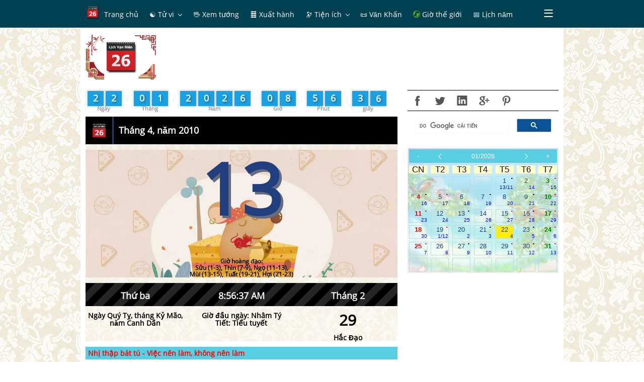

--- FILE ---
content_type: text/html; charset=UTF-8
request_url: http://amlich.truyenxuatichcu.com/xem-lich-ngay-13-thang-4-nam-2010
body_size: 10516
content:


<!DOCTYPE html>
<html lang="vi">
<head lang="vi">
    <meta http-equiv="Content-Type" content="text/html; charset=UTF-8"/>
    <meta name="description" content="13-4-1946 13-4-1946: Hồ Chủ tịch đã đến thǎm một lớp bình dân học vụ ở phố Hàng Trống, Hà Nội. 13-4-1955 13-4-1955: Bùi Bằng Đoàn qua đời. Ông là nhân sĩ, sinh nǎm 1889, quê ở huyện Ứng Hoà, tỉnh Hà Tây, đỗ cử nhân nǎm 1906. Sau cách mạng"/>
    <meta name="keywords" content="lịch âm dương, lịch vạn niên, tử vi, ngày đẹp,ngày hoàng đạo, hắc đạo, 12 con giáp,Ngày tốt, Ngày tốt trong tuần, Ngày tốt trong tháng, Ngày tốt trong năm"/>
    <meta name="robots" content="index, follow"/>

    <meta http-equiv="Cache-Control" content="private" />
    <meta http-equiv="Expires" content="86400000" />
    <meta http-equiv="Cache-Control" content="max-age=86400000" />

    <title>Xem lịch ngày 13 tháng 04 năm 2010, xem ngày tốt ngày xấu</title>

    <meta name="generator" content="Lịch vạn niên, lịch âm dương, ngày tốt xấu"/>
    <link type="image/x-icon" rel="icon" href="http://amlich.truyenxuatichcu.com/templates/amlich/img/logo.png"/>
    <link rel="image_src" href="" />
    <meta name="author" content="Âm Lịch - Ngày đẹp, giờ tốt" />

    <meta http-equiv="content-language" content="vi" />
    <link rel="alternate" href="http://amlich.truyenxuatichcu.com/xem-lich-ngay-13-thang-4-nam-2010" hreflang="vi" />
    <!-- end: Meta -->

    <!-- start: Mobile Specific -->
    <meta name="viewport" content="width=device-width, initial-scale=1, maximum-scale=1" />
    <!-- end: Mobile Specific -->

    <!-- start: Facebook Open Graph -->
    <meta property="og:title" content="Xem lịch ngày 13 tháng 04 năm 2010, xem ngày tốt ngày xấu" />
    <meta property="og:description" content="13-4-1946 13-4-1946: Hồ Chủ tịch đã đến thǎm một lớp bình dân học vụ ở phố Hàng Trống, Hà Nội. 13-4-1955 13-4-1955: Bùi Bằng Đoàn qua đời. Ông là nhân sĩ, sinh nǎm 1889, quê ở huyện Ứng Hoà, tỉnh Hà Tây, đỗ cử nhân nǎm 1906. Sau cách mạng" />
    <meta property="og:type" content="article" />
    <meta property="og:url" content="http://amlich.truyenxuatichcu.com/xem-lich-ngay-13-thang-4-nam-2010" />
    <meta property="og:image" content="http://amlich.truyenxuatichcu.com/templates/amlich/img/logo.png" />
    <meta property="og:site_name" content="Lịch Việt Nam" />
    <meta property="og:updated_time" content="1769072190" />
    <meta property="og:app_id" content="2144951039068338" />
    <link rel="canonical" href="http://amlich.truyenxuatichcu.com/xem-lich-ngay-13-thang-4-nam-2010" />
    <!-- end: Facebook Open Graph -->

    <link href="http://amlich.truyenxuatichcu.com/templates/amlich/img/favico.png" rel="shortcut icon">

    <script src="http://amlich.truyenxuatichcu.com/templates/amlich/js/jquery-3.2.1.min.js"></script>
    <script type="text/javascript" language="JavaScript" src="http://amlich.truyenxuatichcu.com/templates/amlich/js/metro.min.js"></script>
    <script defer="defer" src="http://amlich.truyenxuatichcu.com/templates/amlich/js/items.js"></script>
    <script defer="defer" src="http://amlich.truyenxuatichcu.com/templates/amlich/js/jsLogin.js"></script>
    <script defer="defer" src="http://amlich.truyenxuatichcu.com/templates/amlich/js/jsComment.js"></script>

    <script src="http://amlich.truyenxuatichcu.com/libs/js/jsSystems.js" language="javascript" type="text/javascript"></script><link href="http://amlich.truyenxuatichcu.com/libs/css/default.css" type="text/css" rel="stylesheet"/>    <!-- end: Java Script -->

    <link href="http://amlich.truyenxuatichcu.com/templates/amlich/css/metro.min.css" rel="stylesheet" type="text/css" />
    <link href="http://amlich.truyenxuatichcu.com/templates/amlich/css/metro-icons.min.css" rel="stylesheet" type="text/css" />
    <link href="http://amlich.truyenxuatichcu.com/templates/amlich/css/metro-responsive.min.css" rel="stylesheet" type="text/css" />
    <link href="http://amlich.truyenxuatichcu.com/templates/amlich/css/metro-schemes.min.css" rel="stylesheet" type="text/css" />
    <link href="http://amlich.truyenxuatichcu.com/templates/amlich/css/metro-colors.min.css" rel="stylesheet" type="text/css" />

    <link rel="stylesheet" type="text/css" href="http://amlich.truyenxuatichcu.com/templates/amlich/css/style.css" />

    <script type="text/javascript" language="JavaScript" src="http://amlich.truyenxuatichcu.com/templates/amlich/js/params.js"></script>
    <script type="text/javascript" language="JavaScript" src="http://amlich.truyenxuatichcu.com/templates/amlich/JavaScript/amlich-hnd.js"></script>

    <script type="text/javascript" language="JavaScript" src="http://amlich.truyenxuatichcu.com/templates/amlich/js/core.js"></script>
    <script type="text/javascript" language="JavaScript" src="http://amlich.truyenxuatichcu.com/templates/amlich/js/jQueryRotate.js"></script>
    <script type="text/javascript" language="JavaScript" src="http://amlich.truyenxuatichcu.com/templates/amlich/js/laban.js"></script>
    <script type="text/javascript" src="http://amlich.truyenxuatichcu.com/templates/amlich/js/Calendar.js"></script>
    <script type="text/javascript" src="http://amlich.truyenxuatichcu.com/templates/amlich/js/highcharts.js"></script>
    <script type="text/javascript" src="http://amlich.truyenxuatichcu.com/templates/amlich/js/exporting.js"></script>

    <!--Menu-->
    <link rel="stylesheet" type="text/css" href="http://amlich.truyenxuatichcu.com/templates/amlich/menu/slidernav.css" media="screen, projection" />

    <script type="text/javascript" src="http://amlich.truyenxuatichcu.com/templates/amlich/menu/slidernav.js"></script>

    <link type="text/css" href="http://amlich.truyenxuatichcu.com/templates/amlich/css/jquery.circlemenu.css" rel="stylesheet" media="screen" />
    <link type="text/css" href="http://amlich.truyenxuatichcu.com/templates/amlich/css/custom.css" rel="stylesheet" media="screen" />

    <script async custom-element="amp-auto-ads"
            src="https://cdn.ampproject.org/v0/amp-auto-ads-0.1.js">
    </script>
    <amp-auto-ads type="adsense" data-ad-client="ca-pub-1656614863517753"> </amp-auto-ads>

    <script async src="//pagead2.googlesyndication.com/pagead/js/adsbygoogle.js"></script>
    <script>
        (adsbygoogle = window.adsbygoogle || []).push({
            google_ad_client: "ca-pub-1656614863517753",
            enable_page_level_ads: true
        });
    </script>
</head>

<body itemscope itemtype="http://schema.org/WebPage">

    <div id="top"></div>
        <!--Phần đầu site-->
    <header class="app-bar fixed-top full-size bg-darkTeal compact" data-role="appbar">
        <div class="container">
            <ul class="app-bar-menu align-center bg-darkTeal fg-white">
    <li class="sub-menu">
        <a href="http://amlich.truyenxuatichcu.com" title="Lịch âm dương, lịch vạn niên">
            <img class="icon logo" src="http://amlich.truyenxuatichcu.com/templates/amlich/img/logo.png" alt="Âm lịch - Lịch vạn niên - Xem ngày đẹp"/>
            <label class="title menu-first"> Trang chủ</label>
        </a>
    </li>
        <li class="sub-menu">
        <a href="/tu-vi" title="Xem tử vi" class="dropdown-toggle "><label class="title"> &#9775; Tử vi</label></a>
                    <ul class="d-menu bg-darkTeal" data-role="dropdown">
                                <li class="sub-menu">
                    <a href="/tu-vi" title="Tử vi trọn đời"><label class="title">  <b class='icon'>&#128303;</b> Tử vi trọn đời</label></a>
                </li>
                                <li class="sub-menu">
                    <a href="http://amlich.truyenxuatichcu.com/tu-vi-12-con-giap" title="Tử vi 12 con giáp"><label class="title">  <b class="icon">&#128050;</b> Tử vi 12 con giáp</label></a>
                </li>
                                <li class="sub-menu">
                    <a href="http://amlich.truyenxuatichcu.com/tu-vi-12-cung-hoang-dao" title="Tử vi 12 cung hoàng đạo"><label class="title">  <b class="icon">&#129410;</b> Tử vi 12 cung hoàng đạo</label></a>
                </li>
                                <li class="sub-menu">
                    <a href="/xem-ngay-tot-xau-viec-nen-lam" title="Tử vi hàng ngày, xem ngày tốt xấu, việc nên làm"><label class="title">  <b class='icon'>&#128302;</b> Tử vi hàng ngày</label></a>
                </li>
                            </ul>
            </li>
        <li class="sub-menu">
        <a href="http://amlich.truyenxuatichcu.com/nhan-tuong-hoc" title="Nhân tướng học - xem bói tướng số" class=" "><label class="title"> &#128406; Xem tướng</label></a>
            </li>
        <li class="sub-menu">
        <a href="/xem-gio-xuat-hanh" title="Xem ngày tốt, giờ tốt để xuất hành" class=" "><label class="title"> &#128740; Xuất hành</label></a>
            </li>
        <li class="sub-menu">
        <a href="a:3:{s:3:&quot;mod&quot;;s:0:&quot;&quot;;s:3:&quot;act&quot;;s:0:&quot;&quot;;s:2:&quot;id&quot;;s:0:&quot;&quot;;}" title="Tiện ích" class="dropdown-toggle "><label class="title"> <span class="icon">&#128301; </span><label class="title"> Tiện ích</label></label></a>
                    <ul class="d-menu bg-darkTeal" data-role="dropdown">
                                <li class="sub-menu">
                    <a href="/boi-vui" title="Bói vui mỗi ngày"><label class="title">  <img src="http://amlich.truyenxuatichcu.com/templates/amlich/imgboi/boitoan1.gif" class="icon"> Bói vui</label></a>
                </li>
                                <li class="sub-menu">
                    <a href="http://amlich.truyenxuatichcu.com/la-ban-tu-menh.html" title="La bàn phong thủy"><label class="title">  <span class="icon mif-compass fg-white"></span> <label class="title"> La bàn</label></label></a>
                </li>
                                <li class="sub-menu">
                    <a href="http://amlich.truyenxuatichcu.com/vong-xoay-thai-ky.html" title="Vòng xoay thai kỳ"><label class="title">  <img src="http://amlich.truyenxuatichcu.com/templates/amlich/images/thayky-large.gif" class="icon"></span> Vòng xoay thai kỳ</label></a>
                </li>
                                <li class="sub-menu">
                    <a href="http://amlich.truyenxuatichcu.com/boi-que-xin-xam.html" title="Bói quẻ - Gieo quẻ - xin xăm"><label class="title">  <span class="icon mif-paragraph-justify fg-white"></span>  Bói quẻ - Xin xăm</label></a>
                </li>
                                <li class="sub-menu">
                    <a href="bieu-do-sinh-hoc.html" title="Biểu đồ sinh học"><label class="title">  <span class="icon mif-chart-line fg-white"></span> Biểu đồ sinh học</label></a>
                </li>
                                <li class="sub-menu">
                    <a href="http://amlich.truyenxuatichcu.com/thuoc-lo-ban/" title="Tra cứu Phong thủy với Thước Lỗ Ban"><label class="title">  <img src="http://amlich.truyenxuatichcu.com/templates/amlich/thuoc-lo-ban/logo.png" class="icon"></span> Phong thủy Thước Lỗ Ban</label></a>
                </li>
                                <li class="sub-menu">
                    <a href="http://amlich.truyenxuatichcu.com/doi-ngay" title="Đổi ngày dương lịch sang âm lịch, âm lịch sang dương lịch"><label class="title">  <span class="icon mif-calendar"></span> Đổi ngày âm lịch</label></a>
                </li>
                                <li class="sub-menu">
                    <a href="/xem-boi-so-chung-minh-thu-nhan-dan" title="Xem bói số chứng minh thư nhân dân và ngày sinh"><label class="title">  <span class="icon">&#128179;</span> Bói CMTND</label></a>
                </li>
                            </ul>
            </li>
        <li class="sub-menu">
        <a href="http://amlich.truyenxuatichcu.com/van-khan" title="Văn khấn" class=" "><label class="title"> &#128220; Văn Khấn</label></a>
            </li>
        <li class="sub-menu">
        <a href="/mui-gio-the-gioi" title="Giờ và múi giờ các thành phố trên thế giới" class=" "><label class="title"> <span class="mif-earth fg-green mif-ani-spin mif-ani-slow"></span> Giờ thế giới</label></a>
            </li>
        <li class="sub-menu">
        <a href="http://amlich.truyenxuatichcu.com/xem-lich-nam" title="Xem lịch năm" class=" "><label class="title"> &#128197; Lịch năm</label></a>
            </li>
        <li class="sub-menu">
        <a href="/thong-tin.html" title="Thông tin" class=" "><label class="title"> &#128227; Thông tin</label></a>
            </li>
    </ul>        </div>
    </header>

    <div class="container page-content">
        <div class="grid">
            <div class="row cellsN cells12 mt-10">
                <div class="cell colspan2 logo-slogan">
                    <a href="http://amlich.truyenxuatichcu.com" title="Âm lịch - Lịch vạn niên - Xem ngày đẹp">
                        <img src="http://amlich.truyenxuatichcu.com/templates/amlich/img/logo.png" alt="Âm lịch - Lịch vạn niên - Xem ngày đẹp"/>
                    </a>
<!--                    <h3 class="logo-title"><a href="--><!--" title="Truyện Xưa Tích Cũ">Âm lịch</a></h3>-->
<!--                    <h4 class="m0"> Lịch vạn niên</h4>-->
                </div>

                <div class="cell colspan10 align-center place-right">
                    <script async src="//pagead2.googlesyndication.com/pagead/js/adsbygoogle.js"></script>
                    <!-- Sub Âm Lịch -->
                    <ins class="adsbygoogle"
                         style="display:inline-block;width:728px;height:90px"
                         data-ad-client="ca-pub-1656614863517753"
                         data-ad-slot="1063266433"></ins>
                    <script>
                        (adsbygoogle = window.adsbygoogle || []).push({});
                    </script>
                </div>
            </div>
            <div class="row cellsN cells12">
            <!-- phần nội dung chính-->
                <div class="cell colspan8 row cells12">
                    <div class="countdown" data-role="counttop"></div>
                    <div id='content' class='lich-ngay'><div class="app-bar black" data-role="appbar"><span class="app-bar-element"><img src="http://amlich.truyenxuatichcu.com/templates/amlich/img/logo.png" alt="Tháng 4, năm 2010" width="32px"/></span><span class="app-bar-divider"></span><b class="app-bar-element">Tháng 4, năm 2010</b></div><div class="content no-margin no-padding"><div class="align-center" style="background-image: url('http://amlich.truyenxuatichcu.com/templates/amlich/img/12congiap/ty.jpeg');background-size:100% auto"><h1 class="t2t6">13</h1><div class='icon-pet-day'><img src='http://amlich.truyenxuatichcu.com/templates/amlich/img/ty.png' alt='Tháng 4, năm 2010'></div><div class='fonttoday'><b>Giờ hoàng đạo:</b><br>Sửu (1-3), Thìn (7-9), Ngọ (11-13), <br>Mùi (13-15), Tuất (19-21), Hợi (21-23)</div></div><div class='grid'><div class='row cells3 ribbed-black curtime'><div class='cell'><h4>Thứ ba</h4></div><div class='cell'><h4 id='current-time'>15:01:30 PM<script>showVietCal();</script></h4></div><div class='cell'><h4>Tháng 2</h4></div></div></div><div class='grid'><div class='row cells3 align-center bottom'><div class='cell'>Ngày <b>Quý Tỵ</b>, tháng <b>Kỷ Mão</b>, năm <b>Canh Dần</b></div><div class='cell'>Giờ đầu ngày: <b>Nhâm Tý</b><br>Tiết: <b>Tiểu tuyết</b></div><div class='cell'><h2 class='tex-black align-center no-margin-top' style='font-size:30px'><b>29</b></h2><b class='tex-black'>Hắc Đạo</b><br></div></div></div><a class="carousel-switch-prev" href="http://amlich.truyenxuatichcu.com/xem-lich-ngay-12-thang-04-nam-2010" role="button" data-slide="prev"><span class="mif-chevron-left"></span></a><a class="carousel-switch-next" href="http://amlich.truyenxuatichcu.com/xem-lich-ngay-14-thang-04-nam-2010" role="button" data-slide="next"><span class="mif-chevron-right"></span></a></div></div><div class="td_giohoangdao">
                    <a class='red' 
                        href='http://amlich.truyenxuatichcu.com/xem-ngay-tot-xau-viec-nen-lam-ngay-13-04-2010'
                        title='Xem việc nên làm, không nên làm ngày 13/04/2010'
                    >Nhị thập bát tú - Việc nên làm, không nên làm</a>
                    </div>﻿<p><strong><font color=#000000>Truỷ hỏa Hầu - Phó Tuấn: Xấu</font></strong></p>
<p><em>(Hung Tú) Tướng tinh con khỉ, chủ trị ngày thứ 3</em>.</p>
<p>- <strong><font color=#000000>Nên làm:</font></strong> Không có sự việc chi hợp với Sao Chủy.</p>
<p>- <strong><font color=#000000>Kiêng làm:</font></strong> Khởi công tạo tác việc chi cũng không tốt. KỴ NHẤT là chôn cất và các vụ thuộc về chết chôn như sửa đắp mồ mả, làm sanh phần (làm mồ mã để sẵn), đóng thọ đường (đóng hòm để sẵn).</p>
<p>- <strong><font color=#000000>Ngoại lệ:</font></strong> Tại tị bị đoạt khí, Hung càng thêm hung. Tại dậu rất tốt, vì Sao Chủy Đăng Viên ở Dậu, khởi động thăng tiến. Nhưng cũng phạm Phục Đoạn Sát. Tại Sửu là Đắc Địa, ắt nên. Rất hợp với ngày Đinh Sửu và Tân Sửu, tạo tác Đại Lợi, chôn cất Phú Quý song toàn.</p>
<p align="center"><font color="#22CC00">------- *** ------- </font></p>
<p align="center">Truỷ tinh tạo tác hữu đồ hình,</p>
<p align="center">Tam niên tất đinh chủ linh đinh,</p>
<p align="center">Mai táng tốt tử đa do thử,</p>
<p align="center">Thủ định Dần niên tiện sát nhân.</p>
<p align="center">Tam tang bất chỉ giai do thử,</p>
<p align="center">Nhất nhân dược độc nhị nhân thân.</p>
<p align="center">Gia môn điền địa giai thoán bại,</p>
<p align="center">Thương khố kim tiền hóa tác cần.</p><div class='td_giohoangdao'><span>Sự kiện trong nước</span></div><div class='tophdao'><div class='giohdao_left' style='width:30%;'>13-4-1946</div><div class='giohdao_left' style='width:68%;'>13-4-1946: Hồ Chủ tịch đã đến thǎm một lớp bình dân học vụ ở phố Hàng Trống, Hà Nội.</div><div class='giohdao_left' style='width:30%;'>13-4-1955</div><div class='giohdao_left' style='width:68%;'>13-4-1955: Bùi Bằng Đoàn qua đời. Ông là nhân sĩ, sinh nǎm 1889, quê ở huyện Ứng Hoà, tỉnh Hà Tây, đỗ cử nhân nǎm 1906. Sau cách mạng tháng Tám nǎm 1945, ông được bầu làm đại biểu Quốc hội khoá I, được cử vào Ban Thường trực Quốc hội, rồi làm Trưởng ban Thường trực Quốc hội</div><div class='giohdao_left' style='width:30%;'>13-4-1962</div><div class='giohdao_left' style='width:68%;'>13-4-1962: Nhà máy xe lửa Gia Lâm (Hà Nội) đã phát động phong trào Ngày thứ bảy đấu tranh thống nhất. Phong trào này đã nhanh chóng lan rộng ra khắp các nhà máy, cơ quan, các ngành trên miền Bắc, và được Tổng Công đoàn chỉ đạo thành phong trào lấy tên là: Ngày thứ bảy đẩy mạnh sản xuất, thống nhất đất nước.</div><div class='giohdao_left' style='width:30%;'>13-4-1967</div><div class='giohdao_left' style='width:68%;'>13-4-1967: Hồ Chủ tịch gửi thư khen bộ đội pháo binh. Người biểu dương: Pháo binh ta có truyền thống oanh liệt, chân đồng vai sắt, đánh giỏi, bắn trúng.</div><div class='giohdao_left' style='width:30%;'>13-4-1967</div><div class='giohdao_left' style='width:68%;'>13-4-1967: Quân và dân miền Đông Nam Bộ đã đánh bại cuộc hành quân quy mô lớn của Mỹ mang tên Gianxơn Xity, gồm 45 nghìn quân thuộc 8 lữ đoàn Mỹ.</div></div><div class='td_giohoangdao'><span>Sự kiện Quốc tế</span></div><div class='tophdao'><div class='giohdao_left' style='width:30%;'>13-4-1849</div><div class='giohdao_left' style='width:68%;'>13-4-1849: Hungary trở thành một nước cộng hòa.</div><div class='giohdao_left' style='width:30%;'>13-4-1919</div><div class='giohdao_left' style='width:68%;'>13-4-1919: Quân đội Ấn Độ thuộc Anh tàn sát hàng trăm người đàn ông, phụ nữ và trẻ em không vũ trang đang tham gia một buổi họp mặt hòa bình tại Jallianwala Bagh, Amritsar, Punjab, Ấn Độ.</div><div class='giohdao_left' style='width:30%;'>13-4-1979</div><div class='giohdao_left' style='width:68%;'>13-4-1979: Trận đấu bóng bàn tay đôi dài nhất thế giới kết thúc sau 101 giờ.</div><div class='giohdao_left' style='width:30%;'>13-4-1987</div><div class='giohdao_left' style='width:68%;'>13-4-1987: Bồ Đào Nha ký hiệp định thoả thuận sẽ trả lại Ma Cao cho Trung Quốc vào năm 1999.</div><div class='giohdao_left' style='width:30%;'>13-4-1997</div><div class='giohdao_left' style='width:68%;'>13-4-1997: Tiger Woods trở thành người trẻ tuổi nhất giành chiến thắng trong giải đấu golf chuyên nghiệp Masters Tournament ở tuổi 21.</div></div><div class='clear10px'></div>
<!--                    <div id="info-month" class="align-center"></div>-->
<!--                    <div id="info-day"></div>-->
                </div>

                <div class="cell colspan4" id="left-menu">
                    <link rel="stylesheet" type="text/css" href="http://amlich.truyenxuatichcu.com/templates/amlich/css/social-icons.css" />

<div class="bo-top bo-bottom">
    <a class="social-facebook" href="javascript:shared('fb');" data-toggle="tooltip" data-placement="top" title="Share on Facebook"> </a>
    <a class="social-twitter" href="javascript:shared('tw');" data-toggle="tooltip" data-placement="top" title="Share on Twiiter"></a>
    <a class="social-linkedin" href="javascript:shared('l-in');" data-toggle="tooltip" data-placement="top" title="Share on Linked-in"></a>
    <a class="social-googleplus" href="javascript:shared('g');" data-toggle="tooltip" data-placement="top" title="Share on Google+"></a>
    <a class="social-pinterest" href="javascript:shared('p');" data-toggle="tooltip" data-placement="top" title="Share on Pintrest"></a>
                        </div>
    <script>
        (function() {
            var cx = '007216011203833139407:ebapzfpvlss';
            var gcse = document.createElement('script');
            gcse.type = 'text/javascript';
            gcse.async = true;
            gcse.src = (document.location.protocol == 'https:' ? 'https:' : 'http:') +
                '//cse.google.com/cse.js?cx=' + cx;
            var s = document.getElementsByTagName('script')[0];
            s.parentNode.insertBefore(gcse, s);
        })();
    </script>
    <gcse:search></gcse:search>


<script>

    function shared( type ) {
        var code= encodeURIComponent('http://amlich.truyenxuatichcu.com/xem-lich-ngay-13-thang-4-nam-2010');
        var link = "";
        switch (type) {
            case 'fb':
                link = "https://www.facebook.com/sharer/sharer.php?u=http://amlich.truyenxuatichcu.com/xem-lich-ngay-13-thang-4-nam-2010";
                break;
            case 'tw':
                link = "https://twitter.com/intent/tweet?url=http://amlich.truyenxuatichcu.com/xem-lich-ngay-13-thang-4-nam-2010";
                break;
            case 'l-in':
                link = "https://www.linkedin.com/cws/share?url=http://amlich.truyenxuatichcu.com/xem-lich-ngay-13-thang-4-nam-2010";
                break;
            case 'g':
                link = "https://plus.google.com/share?url=http://amlich.truyenxuatichcu.com/xem-lich-ngay-13-thang-4-nam-2010";
                break;
            case 'p':
                link = "https://www.pinterest.com/pin/create/button/?url=http://amlich.truyenxuatichcu.com/xem-lich-ngay-13-thang-4-nam-2010";
                break;
        }

        if( !window.open(link ,"", "width=500, height=500") ) {
            window.open(link,'_blank')
        }
    }


    // $(document).ready(function(){
    //     $('[data-toggle="tooltip"]').tooltip();
    // });
</script>

<div id="info-month" class="align-center bo-top bo-bottom mt-10" style="background-image: linear-gradient(rgba(242, 242, 242, 0.68), rgba(255, 255, 255, 0.6)), url(http://amlich.truyenxuatichcu.com/templates/amlich/img/bg-calendar/001.png);"><div class="cell"><div class="calendar"><div class="calendar-grid thang"><div class="calendar-row no-margin calendar-header"><div class="calendar-cell align-center"><a href="#" onclick="setCalendar( 01, 2025 )">-</a></div><div class="calendar-cell align-center"><a href="#" onclick="setCalendar( 12, 2025 )"><span class="mif-chevron-thin-left"></span></a></div><div class="calendar-cell align-center sel-month"><a class="btn-select-month" href="http://amlich.truyenxuatichcu.com/xem-lich-van-nien-thang-01-2026">01/2026</a></div><div class="calendar-cell align-center"><a href="#" onclick="setCalendar( 2, 2026 )"><span class="mif-chevron-thin-right"></span></a></div><div class="calendar-cell align-center"><a href="#" onclick="setCalendar( 01, 2027 )">+</a></div></div><div class="calendar-row week-days calendar-subheader" onClick="alertInfo();"><div class="calendar-cell align-center ngaytuan">CN</div><div class="calendar-cell align-center ngaytuan">T2</div><div class="calendar-cell align-center ngaytuan">T3</div><div class="calendar-cell align-center ngaytuan">T4</div><div class="calendar-cell align-center ngaytuan">T5</div><div class="calendar-cell align-center ngaytuan">T6</div><div class="calendar-cell align-center ngaytuan">T7</div></div><div class="calendar-row"><div class="calendar-cell align-center ngaythang"><div class="cn">&nbsp;</div> <div class="am">&nbsp;</div></div><div class="calendar-cell align-center ngaythang"><div class="cn">&nbsp;</div> <div class="am">&nbsp;</div></div><div class="calendar-cell align-center ngaythang"><div class="cn">&nbsp;</div> <div class="am">&nbsp;</div></div><div class="calendar-cell align-center ngaythang"><div class="cn">&nbsp;</div> <div class="am">&nbsp;</div></div><div class="calendar-cell align-center day ngaythang" title="Ngày Ất Hợi, tháng Mậu Tý, năm Ất Tỵ" style="position: relative"><a href='http://amlich.truyenxuatichcu.com/xem-lich-ngay-1-thang-01-nam-2026'><div class='hacdao'>.</div> <div style="color:" class="t2t6">1</div> <div class="am">13/11</div></a></div><div class="calendar-cell align-center day ngaythang" title="Ngày Bính Tý, tháng Mậu Tý, năm Ất Tỵ" style="position: relative"><a href='http://amlich.truyenxuatichcu.com/xem-lich-ngay-2-thang-01-nam-2026'> <div style="color:" class="t2t6">2</div> <div class="am">14</div></a></div><div class="calendar-cell align-center day ngaythang" title="Ngày Đinh Sửu, tháng Mậu Tý, năm Ất Tỵ" style="position: relative"><a href='http://amlich.truyenxuatichcu.com/xem-lich-ngay-3-thang-01-nam-2026'><div class='hoangdao'>.</div> <div style="color:green" class="t7">3</div> <div class="am">15</div></a></div></div><div class="calendar-row"><div class="calendar-cell align-center day ngaythang" title="Ngày Mậu Dần, tháng Mậu Tý, năm Ất Tỵ" style="position: relative"><a href='http://amlich.truyenxuatichcu.com/xem-lich-ngay-4-thang-01-nam-2026'><div class='hacdao'>.</div> <div style="color:red" class="cn">4</div> <div class="am">16</div></a></div><div class="calendar-cell align-center day ngaythang" title="Ngày Kỷ Mão, tháng Mậu Tý, năm Ất Tỵ" style="position: relative"><a href='http://amlich.truyenxuatichcu.com/xem-lich-ngay-5-thang-01-nam-2026'><div class='hoangdao'>.</div> <div style="color:" class="t2t6">5</div> <div class="am">17</div></a></div><div class="calendar-cell align-center day ngaythang" title="Ngày Canh Thìn, tháng Mậu Tý, năm Ất Tỵ" style="position: relative"><a href='http://amlich.truyenxuatichcu.com/xem-lich-ngay-6-thang-01-nam-2026'> <div style="color:" class="t2t6">6</div> <div class="am">18</div></a></div><div class="calendar-cell align-center day ngaythang" title="Ngày Tân Tỵ, tháng Mậu Tý, năm Ất Tỵ" style="position: relative"><a href='http://amlich.truyenxuatichcu.com/xem-lich-ngay-7-thang-01-nam-2026'><div class='hacdao'>.</div> <div style="color:" class="t2t6">7</div> <div class="am">19</div></a></div><div class="calendar-cell align-center day ngaythang" title="Ngày Nhâm Ngọ, tháng Mậu Tý, năm Ất Tỵ" style="position: relative"><a href='http://amlich.truyenxuatichcu.com/xem-lich-ngay-8-thang-01-nam-2026'> <div style="color:" class="t2t6">8</div> <div class="am">20</div></a></div><div class="calendar-cell align-center day ngaythang" title="Ngày Quý Mùi, tháng Mậu Tý, năm Ất Tỵ" style="position: relative"><a href='http://amlich.truyenxuatichcu.com/xem-lich-ngay-9-thang-01-nam-2026'><div class='hacdao'>.</div> <div style="color:" class="t2t6">9</div> <div class="am">21</div></a></div><div class="calendar-cell align-center day ngaythang" title="Ngày Giáp Thân, tháng Mậu Tý, năm Ất Tỵ" style="position: relative"><a href='http://amlich.truyenxuatichcu.com/xem-lich-ngay-10-thang-01-nam-2026'><div class='hoangdao'>.</div> <div style="color:green" class="t7">10</div> <div class="am">22</div></a></div></div><div class="calendar-row"><div class="calendar-cell align-center day ngaythang" title="Ngày Ất Dậu, tháng Mậu Tý, năm Ất Tỵ" style="position: relative"><a href='http://amlich.truyenxuatichcu.com/xem-lich-ngay-11-thang-01-nam-2026'><div class='hoangdao'>.</div> <div style="color:red" class="cn">11</div> <div class="am">23</div></a></div><div class="calendar-cell align-center day ngaythang" title="Ngày Bính Tuất, tháng Mậu Tý, năm Ất Tỵ" style="position: relative"><a href='http://amlich.truyenxuatichcu.com/xem-lich-ngay-12-thang-01-nam-2026'> <div style="color:" class="t2t6">12</div> <div class="am">24</div></a></div><div class="calendar-cell align-center day ngaythang" title="Ngày Đinh Hợi, tháng Mậu Tý, năm Ất Tỵ" style="position: relative"><a href='http://amlich.truyenxuatichcu.com/xem-lich-ngay-13-thang-01-nam-2026'><div class='hacdao'>.</div> <div style="color:" class="t2t6">13</div> <div class="am">25</div></a></div><div class="calendar-cell align-center day ngaythang" title="Ngày Mậu Tý, tháng Mậu Tý, năm Ất Tỵ" style="position: relative"><a href='http://amlich.truyenxuatichcu.com/xem-lich-ngay-14-thang-01-nam-2026'> <div style="color:" class="t2t6">14</div> <div class="am">26</div></a></div><div class="calendar-cell align-center day ngaythang" title="Ngày Kỷ Sửu, tháng Mậu Tý, năm Ất Tỵ" style="position: relative"><a href='http://amlich.truyenxuatichcu.com/xem-lich-ngay-15-thang-01-nam-2026'><div class='hoangdao'>.</div> <div style="color:" class="t2t6">15</div> <div class="am">27</div></a></div><div class="calendar-cell align-center day ngaythang" title="Ngày Canh Dần, tháng Mậu Tý, năm Ất Tỵ" style="position: relative"><a href='http://amlich.truyenxuatichcu.com/xem-lich-ngay-16-thang-01-nam-2026'><div class='hacdao'>.</div> <div style="color:" class="t2t6">16</div> <div class="am">28</div></a></div><div class="calendar-cell align-center day ngaythang" title="Ngày Tân Mão, tháng Mậu Tý, năm Ất Tỵ" style="position: relative"><a href='http://amlich.truyenxuatichcu.com/xem-lich-ngay-17-thang-01-nam-2026'><div class='hoangdao'>.</div> <div style="color:green" class="t7">17</div> <div class="am">29</div></a></div></div><div class="calendar-row"><div class="calendar-cell align-center day ngaythang" title="Ngày Nhâm Thìn, tháng Mậu Tý, năm Ất Tỵ" style="position: relative"><a href='http://amlich.truyenxuatichcu.com/xem-lich-ngay-18-thang-01-nam-2026'> <div style="color:red" class="cn">18</div> <div class="am">30</div></a></div><div class="calendar-cell align-center day ngaythang" title="Ngày Quý Tỵ, tháng Kỷ Sửu, năm Ất Tỵ" style="position: relative"><a href='http://amlich.truyenxuatichcu.com/xem-lich-ngay-19-thang-01-nam-2026'><div class='hoangdao'>.</div> <div style="color:" class="t2t6">19</div> <div class="am">1/12</div></a></div><div class="calendar-cell align-center day ngaythang" title="Ngày Giáp Ngọ, tháng Kỷ Sửu, năm Ất Tỵ" style="position: relative"><a href='http://amlich.truyenxuatichcu.com/xem-lich-ngay-20-thang-01-nam-2026'> <div style="color:" class="t2t6">20</div> <div class="am">2</div></a></div><div class="calendar-cell align-center day ngaythang" title="Ngày Ất Mùi, tháng Kỷ Sửu, năm Ất Tỵ" style="position: relative"><a href='http://amlich.truyenxuatichcu.com/xem-lich-ngay-21-thang-01-nam-2026'><div class='hacdao'>.</div> <div style="color:" class="t2t6">21</div> <div class="am">3</div></a></div><div class="calendar-cell align-center day homnay" title="Ngày Bính Thân, tháng Kỷ Sửu, năm Ất Tỵ" style="position: relative"><a href='http://amlich.truyenxuatichcu.com/xem-lich-ngay-22-thang-01-nam-2026'> <div style="color:" class="t2t6">22</div> <div class="am">4</div></a></div><div class="calendar-cell align-center day ngaythang" title="Ngày Đinh Dậu, tháng Kỷ Sửu, năm Ất Tỵ" style="position: relative"><a href='http://amlich.truyenxuatichcu.com/xem-lich-ngay-23-thang-01-nam-2026'><div class='hacdao'>.</div> <div style="color:" class="t2t6">23</div> <div class="am">5</div></a></div><div class="calendar-cell align-center day ngaythang" title="Ngày Mậu Tuất, tháng Kỷ Sửu, năm Ất Tỵ" style="position: relative"><a href='http://amlich.truyenxuatichcu.com/xem-lich-ngay-24-thang-01-nam-2026'><div class='hoangdao'>.</div> <div style="color:green" class="t7">24</div> <div class="am">6</div></a></div></div><div class="calendar-row"><div class="calendar-cell align-center day ngaythang" title="Ngày Kỷ Hợi, tháng Kỷ Sửu, năm Ất Tỵ" style="position: relative"><a href='http://amlich.truyenxuatichcu.com/xem-lich-ngay-25-thang-01-nam-2026'><div class='hoangdao'>.</div> <div style="color:red" class="cn">25</div> <div class="am">7</div></a></div><div class="calendar-cell align-center day ngaythang" title="Ngày Canh Tý, tháng Kỷ Sửu, năm Ất Tỵ" style="position: relative"><a href='http://amlich.truyenxuatichcu.com/xem-lich-ngay-26-thang-01-nam-2026'> <div style="color:" class="t2t6">26</div> <div class="am">8</div></a></div><div class="calendar-cell align-center day ngaythang" title="Ngày Tân Sửu, tháng Kỷ Sửu, năm Ất Tỵ" style="position: relative"><a href='http://amlich.truyenxuatichcu.com/xem-lich-ngay-27-thang-01-nam-2026'><div class='hacdao'>.</div> <div style="color:" class="t2t6">27</div> <div class="am">9</div></a></div><div class="calendar-cell align-center day ngaythang" title="Ngày Nhâm Dần, tháng Kỷ Sửu, năm Ất Tỵ" style="position: relative"><a href='http://amlich.truyenxuatichcu.com/xem-lich-ngay-28-thang-01-nam-2026'> <div style="color:" class="t2t6">28</div> <div class="am">10</div></a></div><div class="calendar-cell align-center day ngaythang" title="Ngày Quý Mão, tháng Kỷ Sửu, năm Ất Tỵ" style="position: relative"><a href='http://amlich.truyenxuatichcu.com/xem-lich-ngay-29-thang-01-nam-2026'><div class='hoangdao'>.</div> <div style="color:" class="t2t6">29</div> <div class="am">11</div></a></div><div class="calendar-cell align-center day ngaythang" title="Ngày Giáp Thìn, tháng Kỷ Sửu, năm Ất Tỵ" style="position: relative"><a href='http://amlich.truyenxuatichcu.com/xem-lich-ngay-30-thang-01-nam-2026'><div class='hacdao'>.</div> <div style="color:" class="t2t6">30</div> <div class="am">12</div></a></div><div class="calendar-cell align-center day ngaythang" title="Ngày Ất Tỵ, tháng Kỷ Sửu, năm Ất Tỵ" style="position: relative"><a href='http://amlich.truyenxuatichcu.com/xem-lich-ngay-31-thang-01-nam-2026'><div class='hoangdao'>.</div> <div style="color:green" class="t7">31</div> <div class="am">13</div></a></div></div><div class="calendar-row"><div class="calendar-cell align-center ngaythang"><div class="cn">&nbsp;</div> <div class="am">&nbsp;</div></div><div class="calendar-cell align-center ngaythang"><div class="cn">&nbsp;</div> <div class="am">&nbsp;</div></div><div class="calendar-cell align-center ngaythang"><div class="cn">&nbsp;</div> <div class="am">&nbsp;</div></div><div class="calendar-cell align-center ngaythang"><div class="cn">&nbsp;</div> <div class="am">&nbsp;</div></div><div class="calendar-cell align-center ngaythang"><div class="cn">&nbsp;</div> <div class="am">&nbsp;</div></div><div class="calendar-cell align-center ngaythang"><div class="cn">&nbsp;</div> <div class="am">&nbsp;</div></div><div class="calendar-cell align-center ngaythang"><div class="cn">&nbsp;</div> <div class="am">&nbsp;</div></div></div></div></div></div></div><div class="mt-10"><!-- Sub amlich doc 300x600 --> <ins class="adsbygoogle" style="display: inline-block; width: 300px; height: 600px;" data-ad-client="ca-pub-1656614863517753" data-ad-slot="7678622159"></ins></div>                </div>
            </div>
        </div>
    </div>
    <div class="clear-float"></div>

    <!--cuối trang-->
    <footer class="container page-content">
        <div class="grid" id="footer">
            <div class="row cellsN cells12">
                <hr class="bg-brown">
                <h5 class="important-site">(*) Thông tin trên site chỉ mang tính chất tham khảo, số phận do bạn tạo ra, hãy làm chủ chính cuộc sống của mình!</h5>
                <hr class="bg-brown">
                
                <div class="clear-float"></div>
                <div class="cell colspan12 mt-10">
                    <div class="place-left">Copyright © 2019 Âm Lịch</div>
                    <div class="place-right">
                        <!-- Đặt thẻ này ở nơi bạn muốn nút +1 xuất hiện -->
                        <div class="place-left ml-10  bo-l"> </div>
                        <div class="place-left"><a class="twitter-share-button" href="https://twitter.com/share" data-url="http://amlich.truyenxuatichcu.com" data-lang="en">Tweet</a></div>
                        <div class="place-left fb-like" data-href="http://amlich.truyenxuatichcu.com" data-send="true" data-layout="button_count" data-width="100" data-show-faces="true" data-font="arial"> </div>

                    </div>
                </div>

                <div class="ads-bottom">
                    <div class="presenter" data-role="presenter" data-height="50" data-easing="swing" style="min-height: auto;">
                        <div class="scene">
<!--                            <div class="act bg-steel fg-white">-->
<!--                                <span class="actor mif-headphones mif-ani-ring mif-ani-slow fg-orange mif-3x" data-position="10,10"></span>-->
<!--                                <h2 class="actor" data-position="5,50"><a href="https://play.google.com/store/apps/details?id=com.truyenxuatichcu.amlich" target='_blank' class="fg-white">Nghe truyện nói audio</a></h2>-->
<!--                            </div>-->
                            <div class="act bg-lightOlive fg-white">
                                <span class="actor mif-android fg-emerald mif-3x" data-position="10,10"></span>
                                <h1 class="actor" data-position="0,50"><a class="fg-white" href="https://play.google.com/store/apps/details?id=com.truyenxuatichcu.amlich" target='_blank'>App trên Android</a></h1>
                                <element class="actor" data-position="35,150"><a class="fg-white" href="https://play.google.com/store/apps/developer?id=Truy%E1%BB%87nX%C6%B0aT%C3%ADchC%C5%A9.cOm/" target='_blank'>Hoặc những ứng dụng khác!</a></element>
                            </div>

                            <div class="act bg-darkCyan fg-white">
                                <span class="actor mif-share fg-blue mif-3x" data-position="10,10"></span>
                                <h3 class="actor" data-position="2,35" ><a href="https://play.google.com/store/apps/details?id=com.truyenxuatichcu.amlich" target='_blank' class="fg-white">Cám ơn bạn đã đến với Âm lịch</a></h3>
                                <a class="actor button success" data-position="5,150" href="https://play.google.com/store/apps/details?id=com.truyenxuatichcu.amlich" target='_blank' >Xem ngay!</a>

                            </div>
                        </div>
                    </div>
                </div>
            </div>
        </div>
    </footer>

    <link href="http://amlich.truyenxuatichcu.com/libs/overlay/overlay.css" type="text/css" rel="stylesheet" />
    <script src="http://amlich.truyenxuatichcu.com/libs/overlay/overlays.js" language="javascript" type="text/javascript"></script>
    <div id="_ovl"></div>
    <a href="#top" id="gotoTop" class="button cycle-button padding10"><span class="mif-arrow-up mif-1x"></span></a>

<!--    --><script>
    //        console.log(datas);
    //        setOutputSize("small");
    //        document.writeln(printSelectedMonth());
    // $('#info-month').html(printSelectedMonth());

    // showNgay();
    //backbutton();
    // setup();
    // thaiky();
    // gieoque();

    $( document ).ready(function() {
        showDate(currentMonth,currentYear, today);
        // getSelectedMonth();
        // ranBg();

        $(".menu button").click(function(){
//                $(".menu button").removeClass('active');
//                $(this).addClass('active');
//                alert($(this).attr('id'));
            if( $(this).attr('id') == 'bt-month' ) {
                type_calendar = 'month';
            } else if( $(this).attr('id') == 'bt-day' ) {
                type_calendar = 'day';
            }
        });
//            $("#dragbtn").draggable(helper: 'clone');

        // Add smooth scrolling to all links
        $("#gotoTop").on('click', function(event) {

            // Make sure this.hash has a value before overriding default behavior
            if (this.hash !== "") {
                // Prevent default anchor click behavior
                event.preventDefault();

                // Store hash
                var hash = this.hash;

                // Using jQuery's animate() method to add smooth page scroll
                // The optional number (800) specifies the number of milliseconds it takes to scroll to the specified area
                $('html, body').animate({
                    scrollTop: $(hash).offset().top
                }, 800, function(){

                    // Add hash (#) to URL when done scrolling (default click behavior)
                    window.location.hash = hash;
                });
            } // End if
        });
    });

    window.onscroll = function() {
        if (document.body.scrollTop > 20 || document.documentElement.scrollTop > 20) {
            $('#gotoTop').show('slow');
            if( $('.ads-bottom').css('display') != 'none' ) {
                $('#gotoTop').css('top', '86%');
            }

        } else {
            $('#gotoTop').hide('slow');
        }
    };

    var options = {
        enableHighAccuracy: true,
        timeout: 5000,
        maximumAge: 0
    };

    function success(pos) {
        var crd = pos.coords;

        console.log('Your current position is:');
        console.log('Latitude :'+ crd.latitude);
        console.log('Longitude: '+crd.longitude);
        console.log('More or less '+crd.accuracy.meters);
    }

    function error(err) {
        console.warn('ERROR('+err.code+'): '+err.message);
    }

    // console.log( navigator.geolocation.getCurrentPosition(success, error, options) );
    // console.log( navigator );
    // $.post()
</script>
    <!-- Global site tag (gtag.js) - Google Analytics -->
    <script async src="https://www.googletagmanager.com/gtag/js?id=UA-67412334-3"></script>
    <script>
        window.dataLayer = window.dataLayer || [];
        function gtag(){dataLayer.push(arguments);}
        gtag('js', new Date());

        gtag('config', 'UA-67412334-3');
    </script>

    <!-- fb -->
    <script type="text/javascript">// <![CDATA[
        window.fbAsyncInit = function() {
            FB.init({
                appId      : '1313213732028546',
                xfbml      : true,
                version    : 'v3.1'
            });
        };
        // <![CDATA[
        (function(d, s, id) {
            var js, fjs = d.getElementsByTagName(s)[0];
            if (d.getElementById(id)) {return;}
            js = d.createElement(s); js.id = id;
            js.src = "//connect.facebook.net/vi_VN/all.js#xfbml=1";
            fjs.parentNode.insertBefore(js, fjs);
        }(document, 'script', 'facebook-jssdk'));

        // twitter
        !function(d,s,id){var js,fjs=d.getElementsByTagName(s)[0];if(!d.getElementById(id)){js=d.createElement(s);js.id=id;js.src="//platform.twitter.com/widgets.js";fjs.parentNode.insertBefore(js,fjs);}}(document,"script","twitter-wjs");
        // ]]></script>
<script defer src="https://static.cloudflareinsights.com/beacon.min.js/vcd15cbe7772f49c399c6a5babf22c1241717689176015" integrity="sha512-ZpsOmlRQV6y907TI0dKBHq9Md29nnaEIPlkf84rnaERnq6zvWvPUqr2ft8M1aS28oN72PdrCzSjY4U6VaAw1EQ==" data-cf-beacon='{"version":"2024.11.0","token":"2d3b7299e088432e984ac72bb272e674","r":1,"server_timing":{"name":{"cfCacheStatus":true,"cfEdge":true,"cfExtPri":true,"cfL4":true,"cfOrigin":true,"cfSpeedBrain":true},"location_startswith":null}}' crossorigin="anonymous"></script>
</body>

</html><input type='hidden' id='rootSite' name='rootSite' value='http://amlich.truyenxuatichcu.com'/><input type='hidden' id='rootTemplates' name='rootTemplates' value='http://amlich.truyenxuatichcu.com/templates/amlich'/><input type='hidden' id='MOD_REWRITE' name='MOD_REWRITE' value='1'/>

--- FILE ---
content_type: text/html; charset=utf-8
request_url: https://www.google.com/recaptcha/api2/aframe
body_size: 113
content:
<!DOCTYPE HTML><html><head><meta http-equiv="content-type" content="text/html; charset=UTF-8"></head><body><script nonce="ttsUT3TrJZkw61MBe_dvuw">/** Anti-fraud and anti-abuse applications only. See google.com/recaptcha */ try{var clients={'sodar':'https://pagead2.googlesyndication.com/pagead/sodar?'};window.addEventListener("message",function(a){try{if(a.source===window.parent){var b=JSON.parse(a.data);var c=clients[b['id']];if(c){var d=document.createElement('img');d.src=c+b['params']+'&rc='+(localStorage.getItem("rc::a")?sessionStorage.getItem("rc::b"):"");window.document.body.appendChild(d);sessionStorage.setItem("rc::e",parseInt(sessionStorage.getItem("rc::e")||0)+1);localStorage.setItem("rc::h",'1769072195774');}}}catch(b){}});window.parent.postMessage("_grecaptcha_ready", "*");}catch(b){}</script></body></html>